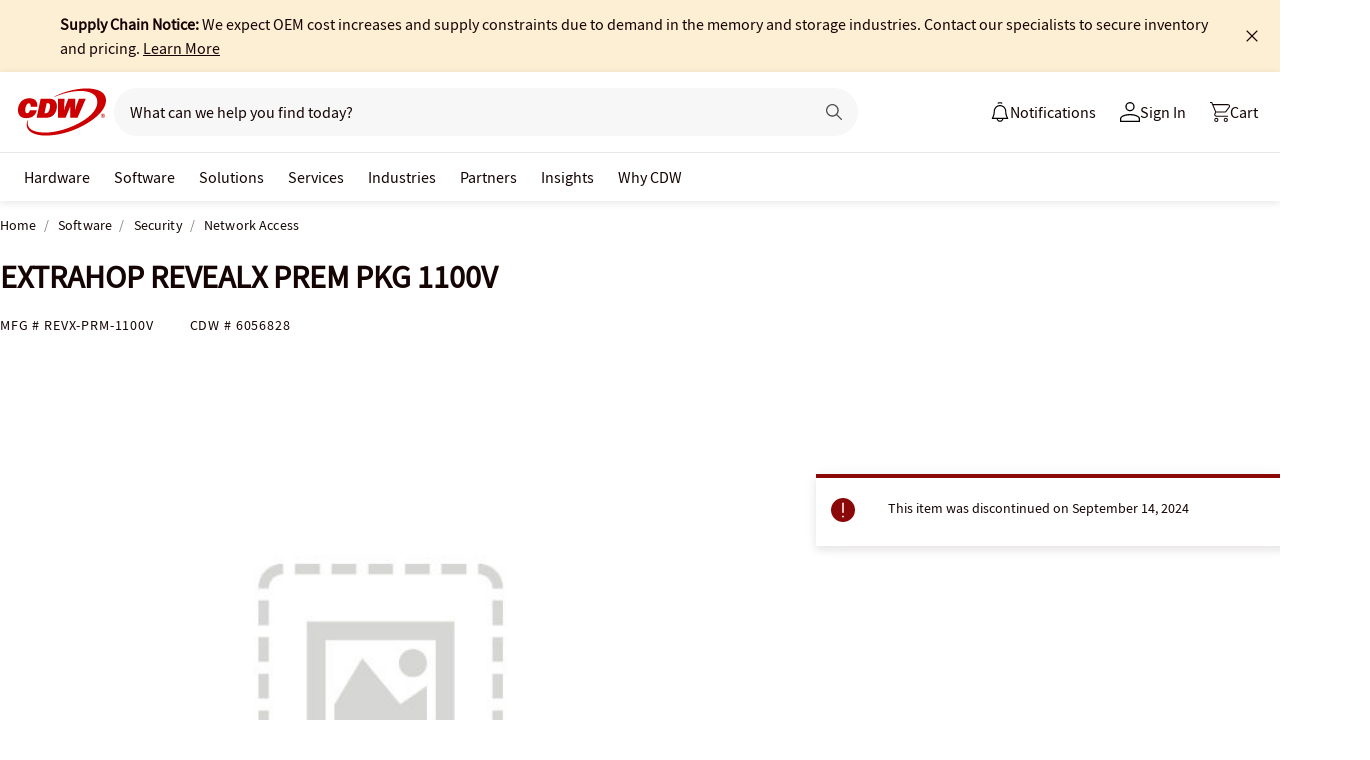

--- FILE ---
content_type: application/x-javascript;charset=utf-8
request_url: https://smetrics.cdw.com/id?d_visid_ver=5.2.0&d_fieldgroup=A&mcorgid=6B61EE6A54FA17010A4C98A7%40AdobeOrg&mid=54933296389824206194889310540657774850&ts=1769087118193
body_size: -115
content:
{"mid":"54933296389824206194889310540657774850"}

--- FILE ---
content_type: text/javascript; charset=UTF-8
request_url: https://cdw.needle.com/pload?v=10126B&cid=1769087120332&cids=2&ts=1769087120334&pcount=24&pdata=title%3DEXTRAHOP%2520REVEALX%2520PREM%2520PKG%25201100V%2520-%2520REVX-PRM-1100V%2520-%2520Network%2520Access%2520-%2520CDW.com%26url%3Dhttps%253A%252F%252Fwww.cdw.com%252Fproduct%252Fextrahop-revealx-prem-pkg-1100v%252F6056828%26wn%3D120334%26ls%3D1%26ExternalNetwork%3Dtrue%26productId%3D6056828%26categoryId%3DSoftware%257CSecurity%257CNetwork%2520Access%26productPrice%3D0%26inviteContext%3DSoftware%26setBrand%3DExtraHop%26PersistentId%3D%26CustomerSeq%3D%26EAccountUserEmailAddressSeq%3D%26ContactSeq%3D%26CustomerType%3D%26EAccountUserSeq%3D%26RecentOrderFlag%3D%26MSEnrolled%3D%26BrandDescription%3D%26MembershipPrintingSolution%3D%26MembershipShippingQualifier%3D%26MarketingEntitySegmentLevel3Description%3D%26MarketingEntitySegmentLevel2Description%3D%26lz%3DNA
body_size: 126
content:
Needle.setCookie('needleopt','Saant0-bots',3600);Needle.np="N190d1769087120332000110081d26e09081d26e09000000000000000000000000000000000";Needle.setCookie("needlepin",Needle.np,15552000);